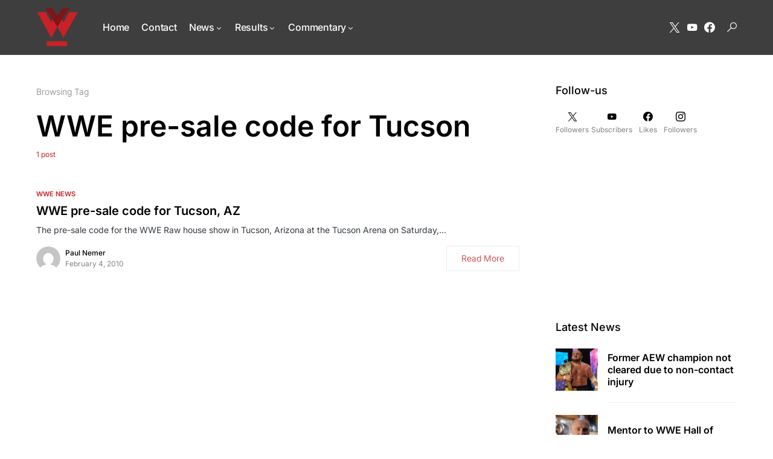

--- FILE ---
content_type: text/plain; charset=utf-8
request_url: https://ads.adthrive.com/http-api/cv2
body_size: 3120
content:
{"om":["0av741zl","0g8i9uvz","0iyi1awv","0p298ycs8g7","0pycs8g7","0sm4lr19","0u2988cmwjg","1","10011/8b27c31a5a670fa1f1bbaf67c61def2e","10310289136970_594352012","11142692","11509227","11896988","12010084","124848_8","1891/84814","1dynz4oo","1h7yhpl7","2249:650628496","2249:650662457","2249:650664226","2249:677340715","2249:691914577","2249:706050940","2307:0pycs8g7","2307:1h7yhpl7","2307:3d4r29fd","2307:3v2n6fcp","2307:4etfwvf1","2307:64np4jkk","2307:7xb3th35","2307:8orkh93v","2307:9jse9oga","2307:bpecuyjx","2307:c0mw623r","2307:e49ssopz","2307:ehojwnap","2307:f3tdw9f3","2307:fevt4ewx","2307:fruor2jx","2307:g72svoph","2307:g749lgab","2307:ldsdwhka","2307:n2rcz3xr","2307:nmuzeaa7","2307:o2s05iig","2307:oo8yaihc","2307:pi9dvb89","2307:plth4l1a","2307:r0u09phz","2307:s5r5mftp","2307:thi4ww4t","2307:u4atmpu4","2307:u5zlepic","2307:uf5rmxyz","2307:yoy4swbx","2307:z9ku9v6m","2307:zjn6yvkc","23618421","2409_25495_176_CR52092921","2409_25495_176_CR52153848","2409_25495_176_CR52153849","2409_25495_176_CR52186411","248492542","25_6bfbb9is","25_87z6cimm","25_utberk8n","262797","262801","2662_200562_8168483","2662_200562_8168520","2676:85393222","2676:86082727","2676:86087985","2676:86739499","2676:86739704","2676:86927484","2760:176_CR52092923","2760:176_CR52153848","2760:176_CR52153849","2760:176_CR52175339","2760:176_CR52178317","2760:176_CR52186411","28925636","28933536","2974:8168475","2974:8168483","2jjp1phz","3018/31bcd840b678a61946d54f8a83407164","308_125204_13","32296876","32661333","32661359","3335_25247_700109379","3335_25247_700109391","33604871","33637455","3490:CR52092921","3490:CR52178317","3658_15078_cuudl2xr","3658_15078_u5zlepic","3658_15106_u4atmpu4","3658_155735_0pycs8g7","3658_15843_70jx2f16","3658_16352_ehc482l0","3658_203382_f3tdw9f3","3658_203382_z2zvrgyz","3658_210654_e2276gvx","3658_22070_t3wa7f3z","3658_89858_ixnblmho","381513943572","3LMBEkP-wis","3l1m1jex","3o9hdib5","3swzj6q3","3v2n6fcp","409_216366","409_216396","409_225978","409_225982","409_225988","409_226322","409_227223","409_227226","409_227230","409_228367","409_228373","44023623","44629254","458901553568","47370256","4749xx5e","481703827","485027845327","5126500501","51372355","51372410","51372434","52707997","53v6aquw","54779856","54779873","5504:203880","5510:u4atmpu4","5563_66529_OAIP.1c76eaab97db85bd36938f82604fa570","55763524","557_409_216616","557_409_220334","557_409_220343","557_409_220344","557_409_223589","55961723","564549740","564559436","566561477","578524142","59664236","59664270","59665059","59780459","59780461","59780474","5989_91771_705980550","5vb39qim","5vg29sv8","60325468","60638194","61526215","618576351","61900406","61900466","619089559","61916211","61916225","61916229","61932920","61932925","61932933","61932957","61945704","61945716","620646535425","620646535428","6226543513","6226560541","627227759","628153173","628223277","628456307","628456310","628456382","628456391","628622244","628687043","628687157","628687460","629007394","629009180","629167998","629255550","630928655","63barbg1","64298np4jkk","677843516","680452111","680_99480_700109389","680_99480_700109393","686020459","695879872","697525781","6jrz15kl","6mrds7pc","6tj9m7jw","700109389","700109399","700117707","702397981","702423494","702858588","705115233","705115332","705115442","705115523","705116521","705127202","74_594352012","74wv3qdx","7cidgnzy","7cmeqmw8","7sf7w6kh","80072814","80072819","8126244","8154360","8168539","8172740","8172741","82133854","82286850","85987364","86082998","86434096","86927831","8b5u826e","8c1abfd5-1f81-4702-9c21-b7ce6deebd04","8orkh93v","8u2upl8r","9057/0da634e56b4dee1eb149a27fcef83898","9057/1ed2e1a3f7522e9d5b4d247b57ab0c7c","9057/211d1f0fa71d1a58cabee51f2180e38f","9057/231dc6cdaab2d0112d8c69cdcbfdf9e9","9057/f7b48c3c8e5cae09b2de28ad043f449d","9krcxphu","9uox3d6i","FC8Gv9lZIb0","GUqEjJwcS0s","a7wye4jw","ahnxpq60","amq35c4f","b5idbd4d","bd5xg6f6","bpecuyjx","bsgbu9lt","c0mw623r","c1hsjx06","chr203vn","ckznjym0","cr-2azmi2ttuatj","cr-2azmi2ttubwe","cr-2azmi2ttubxe","cr-7f9n585bubxe","cr-f6puwm2w27tf1","cymho2zs","d7jlfyzd","ddr52z0n","dsugp5th","e2qeeuc5","e2ti0ucc","ehojwnap","eo7d5ncl","f3tdw9f3","f5jxtba9","fcn2zae1","fjp0ceax","fpbj0p83","fruor2jx","g72svoph","g749lgab","g9z79oc7","heb21q1u","hffavbt7","hfqgqvcv","hi8dd2jh","hy959rg7","ic7fhmq6","icajkkn0","ipnvu7pa","iu5svso2","ixnblmho","lasd4xof","ldsdwhka","ll77hviy","ltkghqf5","lxlnailk","mc163wv6","mg18xwgu","muvxy961","n3egwnq7","n8w0plts","nr5arrhc","o2s05iig","ocnesxs5","of8dd9pr","oj70mowv","oo8yaihc","ooo6jtia","ozdii3rw","pedrhpzu","pi9dvb89","pkydekxi","plth4l1a","ppn03peq","pz8lwofu","q79txt07","q9plh3qd","qg57485n","quk7w53j","r0u09phz","risjxoqk","rka8obw7","rnvjtx7r","szmt953j","t2dlmwva","t79r9pdb","tvhhxsdx","u2x4z0j8","u4atmpu4","u65tuzaj","uf5rmxyz","ufyepgre","ujl9wsn7","uqk9ow4n","v705kko8","vdcb5d4i","vdpy7l2e","ven7pu1c","vqw5ht8r","vwg10e52","wq5j4s9t","wy75flx2","xgjdt26g","xnfnfr4x","y141rtv6","ya949d2z","ybfhxisi","yi6qlg3p","z2zvrgyz","z4ptnka9","z9ku9v6m","zfexqyi5","zqs7z6cq","zw6jpag6","7979132","7979135"],"pmp":[],"adomains":["123notices.com","1md.org","about.bugmd.com","acelauncher.com","adameve.com","akusoli.com","allyspin.com","askanexpertonline.com","atomapplications.com","bassbet.com","betsson.gr","biz-zone.co","bizreach.jp","braverx.com","bubbleroom.se","bugmd.com","buydrcleanspray.com","byrna.com","capitaloneshopping.com","clarifion.com","combatironapparel.com","controlcase.com","convertwithwave.com","cotosen.com","countingmypennies.com","cratedb.com","croisieurope.be","cs.money","dallasnews.com","definition.org","derila-ergo.com","dhgate.com","dhs.gov","displate.com","easyprint.app","easyrecipefinder.co","fabpop.net","familynow.club","fla-keys.com","folkaly.com","g123.jp","gameswaka.com","getbugmd.com","getconsumerchoice.com","getcubbie.com","gowavebrowser.co","gowdr.com","gransino.com","grosvenorcasinos.com","guard.io","hero-wars.com","holts.com","instantbuzz.net","itsmanual.com","jackpotcitycasino.com","justanswer.com","justanswer.es","la-date.com","lightinthebox.com","liverrenew.com","local.com","lovehoney.com","lulutox.com","lymphsystemsupport.com","manualsdirectory.org","meccabingo.com","medimops.de","mensdrivingforce.com","millioner.com","miniretornaveis.com","mobiplus.me","myiq.com","national-lottery.co.uk","naturalhealthreports.net","nbliver360.com","nikke-global.com","nordicspirit.co.uk","nuubu.com","onlinemanualspdf.co","original-play.com","outliermodel.com","paperela.com","paradisestays.site","parasiterelief.com","peta.org","photoshelter.com","plannedparenthood.org","playvod-za.com","printeasilyapp.com","printwithwave.com","profitor.com","quicklearnx.com","quickrecipehub.com","rakuten-sec.co.jp","rangeusa.com","refinancegold.com","robocat.com","royalcaribbean.com","saba.com.mx","shift.com","simple.life","spinbara.com","systeme.io","taboola.com","tackenberg.de","temu.com","tenfactorialrocks.com","theoceanac.com","topaipick.com","totaladblock.com","usconcealedcarry.com","vagisil.com","vegashero.com","vegogarden.com","veryfast.io","viewmanuals.com","viewrecipe.net","votervoice.net","vuse.com","wavebrowser.co","wavebrowserpro.com","weareplannedparenthood.org","xiaflex.com","yourchamilia.com"]}